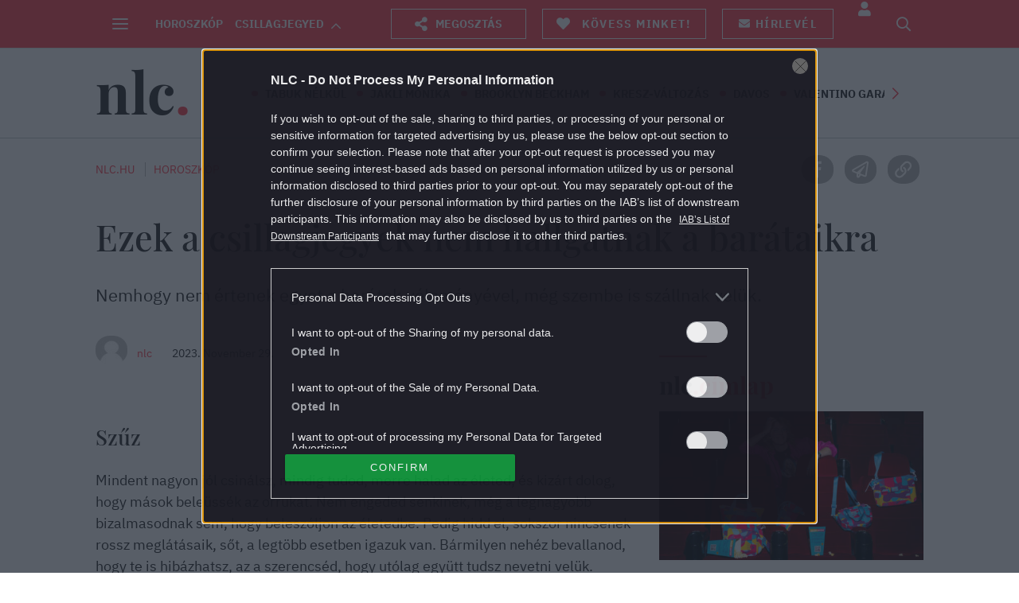

--- FILE ---
content_type: text/html; charset=utf-8
request_url: https://www.google.com/recaptcha/api2/aframe
body_size: 185
content:
<!DOCTYPE HTML><html><head><meta http-equiv="content-type" content="text/html; charset=UTF-8"></head><body><script nonce="grveYWpZyPLUSJ4hzgLBDQ">/** Anti-fraud and anti-abuse applications only. See google.com/recaptcha */ try{var clients={'sodar':'https://pagead2.googlesyndication.com/pagead/sodar?'};window.addEventListener("message",function(a){try{if(a.source===window.parent){var b=JSON.parse(a.data);var c=clients[b['id']];if(c){var d=document.createElement('img');d.src=c+b['params']+'&rc='+(localStorage.getItem("rc::a")?sessionStorage.getItem("rc::b"):"");window.document.body.appendChild(d);sessionStorage.setItem("rc::e",parseInt(sessionStorage.getItem("rc::e")||0)+1);localStorage.setItem("rc::h",'1768988726195');}}}catch(b){}});window.parent.postMessage("_grecaptcha_ready", "*");}catch(b){}</script></body></html>